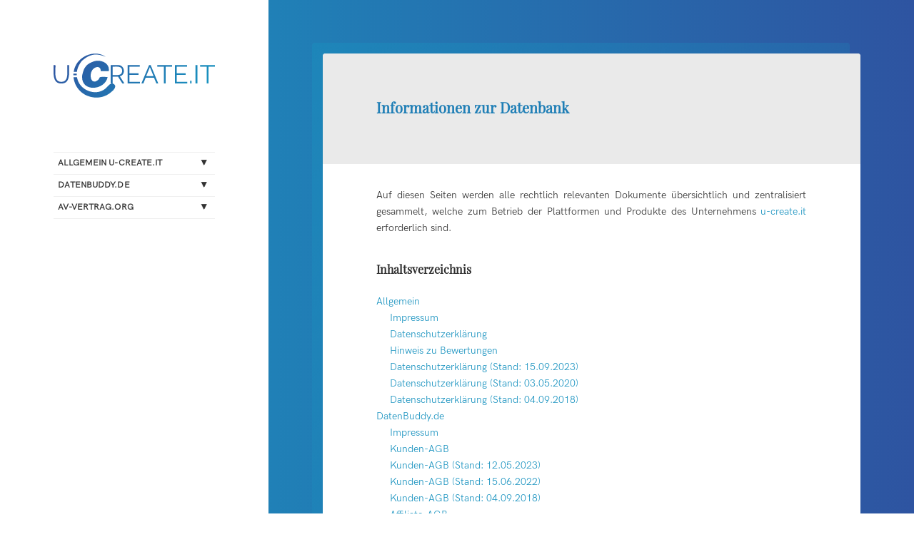

--- FILE ---
content_type: text/html; charset=UTF-8
request_url: https://legal.u-create.it/
body_size: 5744
content:
<!DOCTYPE html>
<html lang="de" class="no-js">
	<head>
    <title> 
     
     
    </title>
		
		<meta charset="UTF-8">
	<meta name="viewport" content="width=device-width">
	
	
	<!--[if lt IE 9]>
	<script src="https://legal.u-create.it/des/js/html5.js"></script>
	<![endif]-->
	<script>(function(html){html.className = html.className.replace(/\bno-js\b/,'js')})(document.documentElement);</script>
<title>u-create.it UG (haftungsbeschränkt)</title>
<meta name='robots' content='noindex, nofollow' />
<link rel='stylesheet' id='wp-block-library-css'  href='https://legal.u-create.it/incl/css/dist/block-library/style.min.css' type='text/css' media='all' />
<link rel='stylesheet' id='wp-block-library-theme-css'  href='https://legal.u-create.it/incl/css/dist/block-library/theme.min.css' type='text/css' media='all' />
<link rel='stylesheet' id='page-list-style-css'  href='https://legal.u-create.it/extr/page-list/css/page-list.css' type='text/css' media='all' />
<link rel='stylesheet' id='genericons-css'  href='https://legal.u-create.it/des/genericons/genericons.css' type='text/css' media='all' />
<link rel='stylesheet' id='twentyfifteen-style-css'  href='https://legal.u-create.it/des/sty' type='text/css' media='all' />
<style id='twentyfifteen-style-inline-css' type='text/css'>
	/* Color Scheme */
	/* Background Color */
	body {
		background-color: #ffe5d1;
	}
	/* Sidebar Background Color */
	body:before,
	.site-header {
		background-color: #e53b51;
	}
	/* Box Background Color */
	.post-navigation,
	.pagination,
	.secondary,
	.site-footer,
	.hentry,
	.page-header,
	.page-content,
	.comments-area,
	.widecolumn {
		background-color: #ffffff;
	}
	/* Box Background Color */
	button,
	input[type="button"],
	input[type="reset"],
	input[type="submit"],
	.pagination .prev,
	.pagination .next,
	.widget_calendar tbody a,
	.widget_calendar tbody a:hover,
	.widget_calendar tbody a:focus,
	.page-links a,
	.page-links a:hover,
	.page-links a:focus,
	.sticky-post {
		color: #ffffff;
	}
	/* Main Text Color */
	button,
	input[type="button"],
	input[type="reset"],
	input[type="submit"],
	.pagination .prev,
	.pagination .next,
	.widget_calendar tbody a,
	.page-links a,
	.sticky-post {
		background-color: #352712;
	}
	/* Main Text Color */
	body,
	blockquote cite,
	blockquote small,
	a,
	.dropdown-toggle:after,
	.image-navigation a:hover,
	.image-navigation a:focus,
	.comment-navigation a:hover,
	.comment-navigation a:focus,
	.widget-title,
	.entry-footer a:hover,
	.entry-footer a:focus,
	.comment-metadata a:hover,
	.comment-metadata a:focus,
	.pingback .edit-link a:hover,
	.pingback .edit-link a:focus,
	.comment-list .reply a:hover,
	.comment-list .reply a:focus,
	.site-info a:hover,
	.site-info a:focus {
		color: #352712;
	}
	/* Main Text Color */
	.entry-content a,
	.entry-summary a,
	.page-content a,
	.comment-content a,
	.pingback .comment-body > a,
	.author-description a,
	.taxonomy-description a,
	.textwidget a,
	.entry-footer a:hover,
	.comment-metadata a:hover,
	.pingback .edit-link a:hover,
	.comment-list .reply a:hover,
	.site-info a:hover {
		border-color: #352712;
	}
	/* Secondary Text Color */
	button:hover,
	button:focus,
	input[type="button"]:hover,
	input[type="button"]:focus,
	input[type="reset"]:hover,
	input[type="reset"]:focus,
	input[type="submit"]:hover,
	input[type="submit"]:focus,
	.pagination .prev:hover,
	.pagination .prev:focus,
	.pagination .next:hover,
	.pagination .next:focus,
	.widget_calendar tbody a:hover,
	.widget_calendar tbody a:focus,
	.page-links a:hover,
	.page-links a:focus {
		background-color: #352712; /* Fallback for IE7 and IE8 */
		background-color: rgba( 53, 39, 18, 0.7);
	}
	/* Secondary Text Color */
	blockquote,
	a:hover,
	a:focus,
	.main-navigation .menu-item-description,
	.post-navigation .meta-nav,
	.post-navigation a:hover .post-title,
	.post-navigation a:focus .post-title,
	.image-navigation,
	.image-navigation a,
	.comment-navigation,
	.comment-navigation a,
	.widget,
	.author-heading,
	.entry-footer,
	.entry-footer a,
	.taxonomy-description,
	.page-links > .page-links-title,
	.entry-caption,
	.comment-author,
	.comment-metadata,
	.comment-metadata a,
	.pingback .edit-link,
	.pingback .edit-link a,
	.post-password-form label,
	.comment-form label,
	.comment-notes,
	.comment-awaiting-moderation,
	.logged-in-as,
	.form-allowed-tags,
	.no-comments,
	.site-info,
	.site-info a,
	.wp-caption-text,
	.gallery-caption,
	.comment-list .reply a,
	.widecolumn label,
	.widecolumn .mu_register label {
		color: #352712; /* Fallback for IE7 and IE8 */
		color: rgba( 53, 39, 18, 0.7);
	}
	/* Secondary Text Color */
	blockquote,
	.logged-in-as a:hover,
	.comment-author a:hover {
		border-color: #352712; /* Fallback for IE7 and IE8 */
		border-color: rgba( 53, 39, 18, 0.7);
	}
	/* Border Color */
	hr,
	.dropdown-toggle:hover,
	.dropdown-toggle:focus {
		background-color: #352712; /* Fallback for IE7 and IE8 */
		background-color: rgba( 53, 39, 18, 0.1);
	}
	/* Border Color */
	pre,
	abbr[title],
	table,
	th,
	td,
	input,
	textarea,
	.main-navigation ul,
	.main-navigation li,
	.post-navigation,
	.post-navigation div + div,
	.pagination,
	.comment-navigation,
	.widget li,
	.widget_categories .children,
	.widget_nav_menu .sub-menu,
	.widget_pages .children,
	.site-header,
	.site-footer,
	.hentry + .hentry,
	.author-info,
	.entry-content .page-links a,
	.page-links > span,
	.page-header,
	.comments-area,
	.comment-list + .comment-respond,
	.comment-list article,
	.comment-list .pingback,
	.comment-list .trackback,
	.comment-list .reply a,
	.no-comments {
		border-color: #352712; /* Fallback for IE7 and IE8 */
		border-color: rgba( 53, 39, 18, 0.1);
	}
	/* Border Focus Color */
	a:focus,
	button:focus,
	input:focus {
		outline-color: #352712; /* Fallback for IE7 and IE8 */
		outline-color: rgba( 53, 39, 18, 0.3);
	}
	input:focus,
	textarea:focus {
		border-color: #352712; /* Fallback for IE7 and IE8 */
		border-color: rgba( 53, 39, 18, 0.3);
	}
	/* Sidebar Link Color */
	.secondary-toggle:before {
		color: #ffffff;
	}
	.site-title a,
	.site-description {
		color: #ffffff;
	}
	/* Sidebar Text Color */
	.site-title a:hover,
	.site-title a:focus {
		color: rgba( 255, 255, 255, 0.7);
	}
	/* Sidebar Border Color */
	.secondary-toggle {
		border-color: #ffffff; /* Fallback for IE7 and IE8 */
		border-color: rgba( 255, 255, 255, 0.1);
	}
	/* Sidebar Border Focus Color */
	.secondary-toggle:hover,
	.secondary-toggle:focus {
		border-color: #ffffff; /* Fallback for IE7 and IE8 */
		border-color: rgba( 255, 255, 255, 0.3);
	}
	.site-title a {
		outline-color: #ffffff; /* Fallback for IE7 and IE8 */
		outline-color: rgba( 255, 255, 255, 0.3);
	}
	/* Meta Background Color */
	.entry-footer {
		background-color: #f1f1f1;
	}
	@media screen and (min-width: 38.75em) {
		/* Main Text Color */
		.page-header {
			border-color: #352712;
		}
	}
	@media screen and (min-width: 59.6875em) {
		/* Make sure its transparent on desktop */
		.site-header,
		.secondary {
			background-color: transparent;
		}
		/* Sidebar Background Color */
		.widget button,
		.widget input[type="button"],
		.widget input[type="reset"],
		.widget input[type="submit"],
		.widget_calendar tbody a,
		.widget_calendar tbody a:hover,
		.widget_calendar tbody a:focus {
			color: #e53b51;
		}
		/* Sidebar Link Color */
		.secondary a,
		.dropdown-toggle:after,
		.widget-title,
		.widget blockquote cite,
		.widget blockquote small {
			color: #ffffff;
		}
		.widget button,
		.widget input[type="button"],
		.widget input[type="reset"],
		.widget input[type="submit"],
		.widget_calendar tbody a {
			background-color: #ffffff;
		}
		.textwidget a {
			border-color: #ffffff;
		}
		/* Sidebar Text Color */
		.secondary a:hover,
		.secondary a:focus,
		.main-navigation .menu-item-description,
		.widget,
		.widget blockquote,
		.widget .wp-caption-text,
		.widget .gallery-caption {
			color: rgba( 255, 255, 255, 0.7);
		}
		.widget button:hover,
		.widget button:focus,
		.widget input[type="button"]:hover,
		.widget input[type="button"]:focus,
		.widget input[type="reset"]:hover,
		.widget input[type="reset"]:focus,
		.widget input[type="submit"]:hover,
		.widget input[type="submit"]:focus,
		.widget_calendar tbody a:hover,
		.widget_calendar tbody a:focus {
			background-color: rgba( 255, 255, 255, 0.7);
		}
		.widget blockquote {
			border-color: rgba( 255, 255, 255, 0.7);
		}
		/* Sidebar Border Color */
		.main-navigation ul,
		.main-navigation li,
		.widget input,
		.widget textarea,
		.widget table,
		.widget th,
		.widget td,
		.widget pre,
		.widget li,
		.widget_categories .children,
		.widget_nav_menu .sub-menu,
		.widget_pages .children,
		.widget abbr[title] {
			border-color: rgba( 255, 255, 255, 0.1);
		}
		.dropdown-toggle:hover,
		.dropdown-toggle:focus,
		.widget hr {
			background-color: rgba( 255, 255, 255, 0.1);
		}
		.widget input:focus,
		.widget textarea:focus {
			border-color: rgba( 255, 255, 255, 0.3);
		}
		.sidebar a:focus,
		.dropdown-toggle:focus {
			outline-color: rgba( 255, 255, 255, 0.3);
		}
	}
		/* Custom Header Background Color */
		body:before,
		.site-header {
			background-color: #ffffff;
		}
		@media screen and (min-width: 59.6875em) {
			.site-header,
			.secondary {
				background-color: transparent;
			}
			.widget button,
			.widget input[type="button"],
			.widget input[type="reset"],
			.widget input[type="submit"],
			.widget_calendar tbody a,
			.widget_calendar tbody a:hover,
			.widget_calendar tbody a:focus {
				color: #ffffff;
			}
		}
	
		/* Custom Sidebar Text Color */
		.site-title a,
		.site-description,
		.secondary-toggle:before {
			color: #646464;
		}
		.site-title a:hover,
		.site-title a:focus {
			color: #646464; /* Fallback for IE7 and IE8 */
			color: rgba( 100, 100, 100, 0.7);
		}
		.secondary-toggle {
			border-color: #646464; /* Fallback for IE7 and IE8 */
			border-color: rgba( 100, 100, 100, 0.1);
		}
		.secondary-toggle:hover,
		.secondary-toggle:focus {
			border-color: #646464; /* Fallback for IE7 and IE8 */
			border-color: rgba( 100, 100, 100, 0.3);
		}
		.site-title a {
			outline-color: #646464; /* Fallback for IE7 and IE8 */
			outline-color: rgba( 100, 100, 100, 0.3);
		}
		@media screen and (min-width: 59.6875em) {
			.secondary a,
			.dropdown-toggle:after,
			.widget-title,
			.widget blockquote cite,
			.widget blockquote small {
				color: #646464;
			}
			.widget button,
			.widget input[type="button"],
			.widget input[type="reset"],
			.widget input[type="submit"],
			.widget_calendar tbody a {
				background-color: #646464;
			}
			.textwidget a {
				border-color: #646464;
			}
			.secondary a:hover,
			.secondary a:focus,
			.main-navigation .menu-item-description,
			.widget,
			.widget blockquote,
			.widget .wp-caption-text,
			.widget .gallery-caption {
				color: rgba( 100, 100, 100, 0.7);
			}
			.widget button:hover,
			.widget button:focus,
			.widget input[type="button"]:hover,
			.widget input[type="button"]:focus,
			.widget input[type="reset"]:hover,
			.widget input[type="reset"]:focus,
			.widget input[type="submit"]:hover,
			.widget input[type="submit"]:focus,
			.widget_calendar tbody a:hover,
			.widget_calendar tbody a:focus {
				background-color: rgba( 100, 100, 100, 0.7);
			}
			.widget blockquote {
				border-color: rgba( 100, 100, 100, 0.7);
			}
			.main-navigation ul,
			.main-navigation li,
			.secondary-toggle,
			.widget input,
			.widget textarea,
			.widget table,
			.widget th,
			.widget td,
			.widget pre,
			.widget li,
			.widget_categories .children,
			.widget_nav_menu .sub-menu,
			.widget_pages .children,
			.widget abbr[title] {
				border-color: rgba( 100, 100, 100, 0.1);
			}
			.dropdown-toggle:hover,
			.dropdown-toggle:focus,
			.widget hr {
				background-color: rgba( 100, 100, 100, 0.1);
			}
			.widget input:focus,
			.widget textarea:focus {
				border-color: rgba( 100, 100, 100, 0.3);
			}
			.sidebar a:focus,
			.dropdown-toggle:focus {
				outline-color: rgba( 100, 100, 100, 0.3);
			}
		}
	
</style>
<link rel='stylesheet' id='twentyfifteen-block-style-css'  href='https://legal.u-create.it/des/css/blocks.css' type='text/css' media='all' />
<!--[if lt IE 9]>
<link rel='stylesheet' id='twentyfifteen-ie-css'  href='https://legal.u-create.it/des/css/ie.css' type='text/css' media='all' />
<![endif]-->
<!--[if lt IE 8]>
<link rel='stylesheet' id='twentyfifteen-ie7-css'  href='https://legal.u-create.it/des/css/ie7.css' type='text/css' media='all' />
<![endif]-->
<script type='text/javascript' src='https://legal.u-create.it/incl/js/jquery/jquery.min.js?ver=3.5.1' id='jquery-core-js'></script>
<script type='text/javascript' src='https://legal.u-create.it/incl/js/jquery/jquery-migrate.min.js?ver=3.3.2' id='jquery-migrate-js'></script>
<link rel="alternate" type="application/json+oembed" href="https://legal.u-create.it/wp-json/oembed/1.0/embed?url=https%3A%2F%2Flegal.u-create.it%2F" />
<link rel="alternate" type="text/xml+oembed" href="https://legal.u-create.it/wp-json/oembed/1.0/embed?url=https%3A%2F%2Flegal.u-create.it%2F&#038;format=xml" />
				<style type="text/css">
					@font-face {font-family: "HKGrotesk";font-display: auto;font-fallback: ;font-weight: 400;src: url(https://legal.u-create.it/data/HKGrotesk-Regular.ttf) format('TrueType');} @font-face {font-family: "PlayfairDisplay";font-display: auto;font-fallback: ;font-weight: 400;src: url(https://legal.u-create.it/data/PlayfairDisplay-VariableFont_wght.ttf) format('TrueType');}				</style>
					<style type="text/css" id="twentyfifteen-header-css">
			.site-header {
			padding-top: 14px;
			padding-bottom: 14px;
		}
		.site-branding {
			min-height: 42px;
		}
		@media screen and (min-width: 46.25em) {
			.site-header {
				padding-top: 21px;
				padding-bottom: 21px;
			}
			.site-branding {
				min-height: 56px;
			}
		}
		@media screen and (min-width: 55em) {
			.site-header {
				padding-top: 25px;
				padding-bottom: 25px;
			}
			.site-branding {
				min-height: 62px;
			}
		}
		@media screen and (min-width: 59.6875em) {
			.site-header {
				padding-top: 0;
				padding-bottom: 0;
			}
			.site-branding {
				min-height: 0;
			}
		}
			.site-title,
		.site-description {
			clip: rect(1px, 1px, 1px, 1px);
			position: absolute;
		}
		</style>
	<style type="text/css" id="custom-background-css">
body.custom-background { background-color: #167a37; }
</style>
	<link rel="icon" href="https://legal.u-create.it/data/legalfavicon.svg" sizes="32x32" />
<link rel="icon" href="https://legal.u-create.it/data/legalfavicon.svg" sizes="192x192" />
<link rel="apple-touch-icon" href="https://legal.u-create.it/data/legalfavicon.svg" />
<meta name="msapplication-TileImage" content="https://legal.u-create.it/data/legalfavicon.svg" />
		<style type="text/css" id="wp-custom-css">
			h1{color:#207fb6;font-size:20px!important;margin-bottom:35px!important;text-decoration:underline}h2{font-size:18px!important}h3{font-size:16px!important}h4{font-size:14px!important;margin-top:35px!important}li{font-size:14px!important}p{font-size:14px!important}.secondary{margin:0}.secondary a{font-size:87%}.entry-content ol li::before{content:"(" counter(section) ") ";display:inline-block;margin-left:-2.5em;width:2.5em}.entry-content ol{list-style-type:none}.entry-content ol li{counter-increment:section;margin-bottom:1em;margin-top:1em}.main-navigation ul ul{margin-left:1em}.secondary a:hover{color:#2e54a1}a:active{color:#1893c0}.textwidget a{border-bottom:0 solid #333;border-bottom-color:#333}.entry-content ol ol li::before{content:counter(section2, lower-alpha) ") ";margin-left:-1.5em;width:1.5em}.entry-content ol ol li{counter-increment:section2;margin-left:0}body{color:#646464}a{color:#646464;text-decoration:underline dotted #646464!important}a:hover{color:#646464;text-decoration:underline dotted #646464!important}.entry-content a,.entry-summary a,.page-content a,.comment-content a,.pingback .comment-body > a,.author-description a,.taxonomy-description a,.textwidget a,.entry-footer a:hover,.comment-metadata a:hover,.pingback .edit-link a:hover,.comment-list .reply a:hover,.site-info a:hover{border-bottom-color:transparent;border-color:#eff1ed}.main-navigation .current-menu-item > a{background-color:transparent;color:#1893c0;font-weight:400}.main-navigation ul a{padding-left:.5em}.main-navigation .menu-item-has-children > a{font-weight:400}tbody .column-1{width:105px}tbody .column-2{width:30px}.tablepress tbody td{vertical-align:middle}.entry-title,.widecolumn h2{font-size:2rem}.entry-content li::before{content:"-";display:inline-block;margin-left:-2.5em;width:2.5em}.entry-content li{list-style-type:none}.pdfprnt-button img,.pdfprnt-button-title{margin-left:-10px;padding:0}#secondary{background-color:transparent}body.custom-background{background:#1a93c0;background:-moz-linear-gradient(left,rgba(26,147,192,1) 0%,rgba(46,84,161,1) 100%);background:-webkit-linear-gradient(left,rgba(26,147,192,1) 0%,rgba(46,84,161,1) 100%);background:linear-gradient(to right,rgba(26,147,192,1) 0%,rgba(46,84,161,1) 100%);filter:progid:DXImageTransform.Microsoft.gradient(startColorstr='#1a93c0',endColorstr='#2e54a1',GradientType=1)}.dropdown-toggle:hover,.dropdown-toggle:focus,.widget hr{background-color:transparent}.sidebar a:focus,.dropdown-toggle:focus{outline-color:transparent}.main-navigation li{border-top:inherit}.secondary.toggled-on{background-color:#fff!important}.dropdown-toggle{margin-top:-5px}.page_item::before{content:inherit!important}#main{text-align:justify!important}a{border-color:transparent!important;}h5 {
    font-size: 14px !important;
    text-transform: none !important;
    font-weight: 400 !important;
    letter-spacing: 1px !important;
margin-top: 0px !important;
}
.wp-block-table td {
  font-size: 14px !important;
	vertical-align: middle !important;
}
.printfriendly {
    display: inline-block;
    margin-top: -2px;
    vertical-align: middle;
}
h1, h2, h3, h4 {
	font-family: 'PlayfairDisplay';
}
h2, h3, h4 {
	color: #323232; !important
}
p, ul, li {
	font-family: 'HKGrotesk';
	color: #323232;
}
a, #menu-haupt a {
	font-family: 'HKGrotesk';
	color: #323232;
	text-decoration: none !important
}
#menu-haupt a {
	text-transform: uppercase;
	font-weight: 600;
	letter-spacing: 0.1px;
}
.main-navigation .current-menu-item > a {
    color: #1a93c0 !important;
}
#main a {
	color: #1a93c0;
	text-decoration: none !important;
	transition: all 0.4s;
}
#main a:hover {
	color: #2e54a1;
	transition: all 0.4s;
}
.dropdown-toggle::after {
    color: #323232;
    content: "⯆";
    font-size: 10px;
    margin-top: -2px;
}
.dropdown-toggle.toggle-on::after {
    content: "⯅";
}
.entry-header {
    background: #eaeaea;
    padding-top: 64px;
    padding-bottom: 32px;
		margin-bottom: 32px;
		border-top-left-radius: 4px;
		border-top-right-radius: 4px;
}
.entry-title {
    text-decoration: none !important;
}
.secondary-toggle::before {
    color: #323232;
    content: "≡";
    margin-top: -2px;
}
.secondary-toggle.toggled-on::before {
    content: "≡";
    margin-top: -6px;
}
.site-info {
    font-family: 'HKGrotesk';
}
.page.type-page.hentry::before {
    content: '';
    position: absolute;
    left: -15px;
    top: -15px;
    width: 100%;
    height: 100%;
    background: -moz-linear-gradient(-45deg,rgba(26,147,192,.4) 0%,rgba(26,147,192,.01) 100%);
    background: -webkit-linear-gradient(-45deg,rgba(26,147,192,.4) 0%,rgba(26,147,192,.01) 100%);
    background: linear-gradient(135deg,rgba(26,147,192,.4) 0%,rgba(26,147,192,.01) 100%);
    border-radius: 4px;
    -moz-border-radius: 4px;
    -webkit-border-radius: 4px;
    -khtml-border-radius: 4px;
    z-index: -1;
}
.page.type-page.hentry {
    border-radius: 4px;
}
.site-footer {
	border-top-left-radius: 4px;
	border-top-right-radius: 4px;
}
		</style>
		</head>
<body class="home page-template-default page page-id-3451 custom-background wp-custom-logo wp-embed-responsive">
<div id="page" class="hfeed site">
	<a class="skip-link screen-reader-text" href="#content">Springe zum Inhalt</a>
	<div id="sidebar" class="sidebar">
		<header id="masthead" class="site-header" role="banner">
			<div class="site-branding">
				<a href="https://legal.u-create.it/" class="custom-logo-link" rel="home" aria-current="page"><img src="https://legal.u-create.it/data/76454766447.svg" class="custom-logo" alt="u-create.it UG (haftungsbeschränkt)" /></a>						<p class="site-title"><a href="https://datenbuddy.de" rel="home">u-create.it UG (haftungsbeschränkt)</a></p>
									<button class="secondary-toggle">Menü und Widgets</button>
			</div>
		</header>
			<div id="secondary" class="secondary">
					<nav id="site-navigation" class="main-navigation" role="navigation">
				<div class="menu-haupt-container"><ul id="menu-haupt" class="nav-menu"><li id="menu-item-3994" class="menu-item menu-item-type-post_type menu-item-object-page menu-item-has-children menu-item-3994"><a href="https://legal.u-create.it/allgemein/">Allgemein u-create.it</a>
<ul class="sub-menu">
	<li id="menu-item-4079" class="menu-item menu-item-type-post_type menu-item-object-page menu-item-4079"><a href="https://legal.u-create.it/allgemein/impressum/">Impressum</a></li>
	<li id="menu-item-4486" class="menu-item menu-item-type-post_type menu-item-object-page menu-item-4486"><a href="https://legal.u-create.it/allgemein/datenschutz/">Datenschutzerklärung</a></li>
	<li id="menu-item-4455" class="menu-item menu-item-type-post_type menu-item-object-page menu-item-4455"><a href="https://legal.u-create.it/allgemein/hinweis-zu-bewertungen/">Hinweis zu Bewertungen</a></li>
</ul>
</li>
<li id="menu-item-3468" class="menu-item menu-item-type-post_type menu-item-object-page menu-item-has-children menu-item-3468"><a href="https://legal.u-create.it/datenbuddy-de/impressum/">DatenBuddy.de</a>
<ul class="sub-menu">
	<li id="menu-item-2323" class="menu-item menu-item-type-post_type menu-item-object-page menu-item-2323"><a href="https://legal.u-create.it/datenbuddy-de/impressum/">Impressum</a></li>
	<li id="menu-item-4431" class="menu-item menu-item-type-post_type menu-item-object-page menu-item-4431"><a href="https://legal.u-create.it/datenbuddy-de/kunden-agb/">Kunden-AGB</a></li>
	<li id="menu-item-3276" class="menu-item menu-item-type-post_type menu-item-object-page menu-item-3276"><a href="https://legal.u-create.it/datenbuddy-de/affiliate-agb/">Affiliate-AGB</a></li>
	<li id="menu-item-3139" class="menu-item menu-item-type-post_type menu-item-object-page menu-item-3139"><a href="https://legal.u-create.it/datenbuddy-de/widerrufsbelehrung/">Widerrufsbelehrung</a></li>
	<li id="menu-item-4222" class="menu-item menu-item-type-post_type menu-item-object-page menu-item-4222"><a href="https://legal.u-create.it/datenbuddy-de/auftragsverarbeitung/">Auftragsverarbeitung</a></li>
</ul>
</li>
<li id="menu-item-4295" class="menu-item menu-item-type-custom menu-item-object-custom menu-item-has-children menu-item-4295"><a href="#">av-vertrag.org</a>
<ul class="sub-menu">
	<li id="menu-item-4335" class="menu-item menu-item-type-post_type menu-item-object-page menu-item-4335"><a href="https://legal.u-create.it/av-vertrag-org/impressum/">Impressum</a></li>
</ul>
</li>
</ul></div>			</nav>
		
		
		
	</div>
	</div>
	<div id="content" class="site-content">
	<div id="primary" class="content-area">
		<main id="main" class="site-main" role="main">
		
<article id="post-3451" class="post-3451 page type-page status-publish hentry">
		 
		
	<header class="entry-header">
    <h1 class="entry-title">Informationen zur Datenbank</h1>	</header>
	
	
  
	
	
	
	<div id="abcxyz" class="entry-content">
		<div class="pf-content">
<p>Auf diesen Seiten werden alle rechtlich relevanten Dokumente  übersichtlich und zentralisiert gesammelt, welche zum Betrieb der  Plattformen und Produkte des Unternehmens <a href="https://u-create.it">u-create.it</a>  erforderlich sind.</p>
<h3>Inhaltsverzeichnis</h3>
<p><code>
<ul class="page-list ">
<li class="page_item page-item-3991 page_item_has_children"><a href="https://legal.u-create.it/allgemein/">Allgemein</a>
<ul class='children'>
	<li class="page_item page-item-4073"><a href="https://legal.u-create.it/allgemein/impressum/">Impressum</a></li>
	<li class="page_item page-item-4471"><a href="https://legal.u-create.it/allgemein/datenschutz/">Datenschutzerklärung</a></li>
	<li class="page_item page-item-4452"><a href="https://legal.u-create.it/allgemein/hinweis-zu-bewertungen/">Hinweis zu Bewertungen</a></li>
	<li class="page_item page-item-4438"><a href="https://legal.u-create.it/allgemein/datenschutz_150923/">Datenschutzerklärung (Stand: 15.09.2023)</a></li>
	<li class="page_item page-item-3611"><a href="https://legal.u-create.it/allgemein/datenschutz-03-05-2020/">Datenschutzerklärung (Stand: 03.05.2020)</a></li>
	<li class="page_item page-item-3134"><a href="https://legal.u-create.it/allgemein/datenschutzerklaerung-04-09-2018/">Datenschutzerklärung (Stand: 04.09.2018)</a></li>
</ul>
</li>
<li class="page_item page-item-3439 page_item_has_children"><a href="https://legal.u-create.it/datenbuddy-de/">DatenBuddy.de</a>
<ul class='children'>
	<li class="page_item page-item-2318"><a href="https://legal.u-create.it/datenbuddy-de/impressum/">Impressum</a></li>
	<li class="page_item page-item-4412"><a href="https://legal.u-create.it/datenbuddy-de/kunden-agb/">Kunden-AGB</a></li>
	<li class="page_item page-item-3832"><a href="https://legal.u-create.it/datenbuddy-de/kunden-agb-12-05-2023/">Kunden-AGB (Stand: 12.05.2023)</a></li>
	<li class="page_item page-item-4398"><a href="https://legal.u-create.it/datenbuddy-de/kunden-agb-15-06-2022/">Kunden-AGB (Stand: 15.06.2022)</a></li>
	<li class="page_item page-item-2320"><a href="https://legal.u-create.it/datenbuddy-de/kunden-agb-04-09-2018/">Kunden-AGB (Stand: 04.09.2018)</a></li>
	<li class="page_item page-item-3274"><a href="https://legal.u-create.it/datenbuddy-de/affiliate-agb/">Affiliate-AGB</a></li>
	<li class="page_item page-item-3550"><a href="https://legal.u-create.it/datenbuddy-de/affiliate-agb-04-01-2019/">Affiliate-AGB (Stand: 04.01.2019)</a></li>
	<li class="page_item page-item-3123"><a href="https://legal.u-create.it/datenbuddy-de/widerrufsbelehrung/">Widerrufsbelehrung</a></li>
	<li class="page_item page-item-4178"><a href="https://legal.u-create.it/datenbuddy-de/auftragsverarbeitung/">Vertrag zur Auftragsverarbeitung nach Art. 28 DSGVO</a></li>
</ul>
</li>
<li class="page_item page-item-4328 page_item_has_children"><a href="https://legal.u-create.it/av-vertrag-org/">AV-Vertrag.org</a>
<ul class='children'>
	<li class="page_item page-item-4331"><a href="https://legal.u-create.it/av-vertrag-org/impressum/">Impressum</a></li>
</ul>
</li>
<li class="page_item page-item-4271"><a href="https://legal.u-create.it/sign/dienstleistungsvertrag/">Dienstleistungsvertrag</a></li>
</ul></code></p>
</div>			</div>
	
</article>
		</main>
	</div>
	</div>
	<footer id="colophon" class="site-footer" role="contentinfo">
		<div class="site-info">
									
©2021 u-create.it UG (haftungsbeschränkt)    -&nbsp;&nbsp;&nbsp;<div class="printfriendly"><a href="https://www.printfriendly.com/print?headerImageUrl=https%3A%2F%2Flegal.u-create.it%2Fdata%2Fconsentlogo.png&amp;headerTagline=&amp;pfCustomCSS=https%3A%2F%2Flegal.u-create.it%2Fdata%2Fprintfriendly.css&amp;imageDisplayStyle=right&amp;disableClickToDel=1.&amp;disablePDF=0&amp;disablePrint=0&amp;disableEmail=0&amp;imagesSize=full-size&amp;url=https%3A%2F%2Flegal.u-create.it%2F&amp;source=wp" rel="nofollow"  title="Printer Friendly, PDF & Email"><img src="https://legal.u-create.it/data/printfriendly-pdf-email-button-md.png" alt="Print Friendly, PDF & Email" style="display: inline; vertical-align:text-bottom; margin:0; padding:0; border:none; -webkit-box-shadow:none; -moz-box-shadow:none; box-shadow: none;" /></a></div></div>
	</footer>
</div>
<script type='text/javascript' src='https://legal.u-create.it/des/js/skip-link-focus-fix.js?ver=20141010' id='twentyfifteen-skip-link-focus-fix-js'></script>
<script type='text/javascript' id='twentyfifteen-script-js-extra'>
/* <![CDATA[ */
var screenReaderText = {"expand":"<span class=\"screen-reader-text\">Untermen\u00fc anzeigen<\/span>","collapse":"<span class=\"screen-reader-text\">Untermen\u00fc verbergen<\/span>"};
/* ]]> */
</script>
<script type='text/javascript' src='https://legal.u-create.it/des/js/functions.js?ver=20150330' id='twentyfifteen-script-js'></script>
<script type='text/javascript' src='https://legal.u-create.it/incl/js/wp-embed.min.js?ver=5.7.14' id='wp-embed-js'></script>
</body>
</html>

--- FILE ---
content_type: image/svg+xml
request_url: https://legal.u-create.it/data/76454766447.svg
body_size: 1553
content:
<svg id="Ebene_1" data-name="Ebene 1" xmlns="http://www.w3.org/2000/svg" xmlns:xlink="http://www.w3.org/1999/xlink" viewBox="0 0 300 82.41"><defs><style>.cls-1{fill:url(#Unbenannter_Verlauf_3);}</style><linearGradient id="Unbenannter_Verlauf_3" x1="68.5" y1="-46.86" x2="229.5" y2="114.13" gradientUnits="userSpaceOnUse"><stop offset="0" stop-color="#2e54a1"/><stop offset="1" stop-color="#1893c0"/></linearGradient></defs><path class="cls-1" d="M102.58,33H87.74c-.11-13-14.72-7.18-16.86.29-3.1,4.41-3.4,21.2,7.19,18.88,14-6.92-1.66-9.36,22.41-8.27-4.74,25.54-51,29.1-47.22-3.29,3.18-15.72,8.65-21.52,22.05-26.06C87.1,10.89,105,17.08,102.58,33ZM37,44.1c4.42,37.33,47.25,48.4,69.87,28,9-6.71,10.49-13.79,2.69-16.18-4.55-.26-7.92,4.4-10.37,6.78-17,19.12-51.78,7.6-55.66-18.59Zm60-37.73c-19.26-14.76-55.14-2-59.56,27.74h6c.58-9.59,8.89-20.5,9.77-20.84C69.85-1.45,83,.38,96.93,6.37ZM3.39,21.57H.07C.43,33.25-3.56,56.43,14.46,56c18,.49,14-22.7,14.39-34.4H25.48C24.58,31.15,29.8,53,14.41,52.94-.92,53,4.29,31.16,3.39,21.57ZM109.63,55.73V43.12h10.11l8,12.61h3.8L123.2,42.55c9.44-1.9,10-16.27,1.56-20-2.65-1.78-15.34-.62-18.5-.94V55.73Zm0-31.18c6.26.1,18-2,17.8,7.75.22,10.13-11.29,7.61-17.8,7.84Zm31.42,28.2v-13h16.7V36.87h-16.7V24.55H160.2v-3H137.68V55.73h22.95v-3Zm22.23,3h3.61l4.38-10.68h15.35L191,55.73h3.56L180.41,21.57h-2.84ZM172,42.4l7-16.89,6.88,16.89Zm48.4-20.83H192.68v3h12.17V55.73h3.37V24.55h12.17Zm8.47,31.18v-13h16.7V36.87h-16.7V24.55H248v-3H225.49V55.73h23v-3Zm27.62,3V51h-2.84v4.72Zm10.78,0V21.57h-3.37V55.73Zm32.81-34.16H272.36v3h12.17V55.73h3.37V24.55h12.17ZM43.09,37.7H36.9c-.09,1-.11,2-.12,2.82h6.35C43.08,39.38,43.08,38.77,43.09,37.7Z"/></svg>